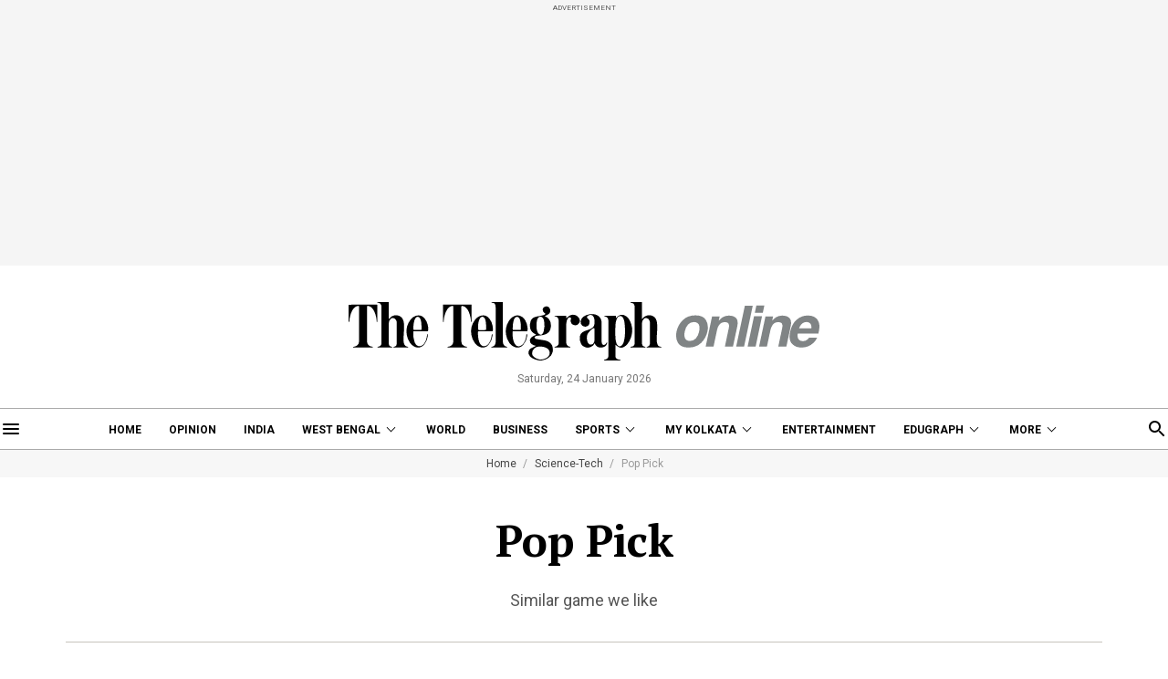

--- FILE ---
content_type: application/javascript; charset=utf-8
request_url: https://fundingchoicesmessages.google.com/f/AGSKWxXLE6JGHbG8vymKzrVYrDwxr-koc4Lvm7XvIGR83kO-7DDYonBF2T5i3ByD7ZcDg719ydoYF6uWFVxcwGdwJFkn2LKh0LCprtPuFVwvUWgQTqr3z7Wagm17MWWukMjbi98StR4Ul6j1JisUtGF6yStoQfuKwnvxkjiepAqsXLTa4fvsY_jNrx_lcRJ5/_/ht.js?site_/300x150_/adiframem1.-ads-ns.?adv/id=
body_size: -1287
content:
window['1e2f762e-9255-4d10-ac66-4685c3634759'] = true;

--- FILE ---
content_type: image/svg+xml
request_url: https://www.telegraphindia.com/revamp-assets/desktop/images/apple-store.svg
body_size: 3348
content:
<svg xmlns="http://www.w3.org/2000/svg" xmlns:xlink="http://www.w3.org/1999/xlink" width="117.17" height="40" viewBox="0 0 117.17 40">
  <defs>
    <clipPath id="clip-path">
      <rect id="Rectangle_289" data-name="Rectangle 289" width="117.17" height="40" fill="none"/>
    </clipPath>
  </defs>
  <g id="apple_store" data-name="apple store" opacity="0.6">
    <g id="Group_384" data-name="Group 384" transform="translate(0 0)" clip-path="url(#clip-path)">
      <path id="Path_393" data-name="Path 393" d="M117.163,8.444c0-.306,0-.614,0-.921a14.018,14.018,0,0,0-.182-2,6.709,6.709,0,0,0-.607-1.9A6.416,6.416,0,0,0,115.215,2,6.326,6.326,0,0,0,113.63.818a6.518,6.518,0,0,0-1.868-.627A12.7,12.7,0,0,0,109.8.014c-.3,0-.6-.011-.9-.012-.352,0-.711,0-1.063,0H9.336c-.359,0-.714,0-1.071,0-.3,0-.6.009-.9.012A12.864,12.864,0,0,0,5.4.191,6.406,6.406,0,0,0,3.541.818,6.335,6.335,0,0,0,1.955,2,6.236,6.236,0,0,0,.8,3.618a6.666,6.666,0,0,0-.612,1.9,13.354,13.354,0,0,0-.175,2c-.01.306-.01.615-.016.921V31.557c.005.312.005.613.016.924a13.37,13.37,0,0,0,.175,2,6.679,6.679,0,0,0,.612,1.9A6.38,6.38,0,0,0,3.541,39.18a6.41,6.41,0,0,0,1.861.628,12.868,12.868,0,0,0,1.961.179c.3.007.6.011.9.011.357,0,.712,0,1.071,0h98.5c.352,0,.711,0,1.063,0,.3,0,.6,0,.9-.011a12.7,12.7,0,0,0,1.957-.179,6.523,6.523,0,0,0,1.868-.628A6.2,6.2,0,0,0,115.215,38a6.379,6.379,0,0,0,1.156-1.614,6.723,6.723,0,0,0,.607-1.9,14.035,14.035,0,0,0,.182-2c0-.312,0-.613,0-.924.007-.363.007-.724.007-1.092V9.536c0-.366,0-.729-.007-1.092m-.848,22.021c0,.363,0,.717-.007,1.075,0,.326,0,.623-.005.929a12.958,12.958,0,0,1-.167,1.854,5.86,5.86,0,0,1-.529,1.669,5.442,5.442,0,0,1-1,1.386,5.225,5.225,0,0,1-1.369,1.021,5.607,5.607,0,0,1-1.633.551,11.992,11.992,0,0,1-1.832.164c-.286.007-.586.011-.877.011l-1.063,0-99.571,0c-.3,0-.589,0-.884-.011a12.105,12.105,0,0,1-1.83-.164A5.641,5.641,0,0,1,3.931,38.4,5.554,5.554,0,0,1,1.563,35.99a5.836,5.836,0,0,1-.531-1.657,12.869,12.869,0,0,1-.165-1.875c-.005-.21-.014-.915-.014-.915V8.444s.009-.692.014-.894a12.868,12.868,0,0,1,.163-1.873,5.758,5.758,0,0,1,.532-1.66,5.339,5.339,0,0,1,.995-1.4A5.389,5.389,0,0,1,3.931,1.595,5.615,5.615,0,0,1,5.55,1.051,11.981,11.981,0,0,1,7.386.887L8.268.874H108.9l.894.012a11.987,11.987,0,0,1,1.82.163,5.722,5.722,0,0,1,1.635.547,5.428,5.428,0,0,1,1.364,1.018,5.538,5.538,0,0,1,1,1.4,5.859,5.859,0,0,1,.525,1.648,13.413,13.413,0,0,1,.17,1.887c0,.283,0,.588,0,.89.007.374.007.733.007,1.092Z" transform="translate(0 0)"/>
      <path id="Path_394" data-name="Path 394" d="M36.858,36.76a5.154,5.154,0,0,1,2.4-4.316A5.121,5.121,0,0,0,35.194,30.2c-1.711-.184-3.368,1.046-4.238,1.046-.889,0-2.231-1.027-3.674-1a5.4,5.4,0,0,0-4.556,2.838c-1.969,3.482-.5,8.6,1.387,11.413.943,1.377,2.047,2.919,3.489,2.862,1.413-.058,1.94-.919,3.646-.919,1.688,0,2.184.919,3.658.885,1.515-.025,2.468-1.384,3.38-2.776a11.512,11.512,0,0,0,1.546-3.215,4.962,4.962,0,0,1-2.973-4.576" transform="translate(-12.382 -16.872)"/>
      <path id="Path_395" data-name="Path 395" d="M45.874,21.423a5.137,5.137,0,0,0,1.135-3.629,5.025,5.025,0,0,0-3.266,1.726,4.873,4.873,0,0,0-1.165,3.495,4.139,4.139,0,0,0,3.3-1.591" transform="translate(-24.179 -9.947)"/>
      <path id="Path_396" data-name="Path 396" d="M85.781,50.058H81.146l-1.113,3.356H78.069L82.46,41H84.5l4.389,12.417h-2Zm-4.155-1.549H85.3l-1.81-5.446h-.052Z" transform="translate(-44.36 -22.918)"/>
      <path id="Path_397" data-name="Path 397" d="M114.1,53.033c0,2.813-1.474,4.621-3.7,4.621a3,3,0,0,1-2.791-1.584h-.04v4.484h-1.82V48.5h1.761v1.506h.033a3.131,3.131,0,0,1,2.822-1.6c2.252,0,3.734,1.816,3.734,4.622m-1.87,0c0-1.834-.927-3.04-2.344-3.04-1.388,0-2.324,1.232-2.324,3.04,0,1.823.936,3.045,2.324,3.045,1.416,0,2.344-1.2,2.344-3.045" transform="translate(-60.087 -27.063)"/>
      <path id="Path_398" data-name="Path 398" d="M136.7,53.033c0,2.813-1.474,4.621-3.7,4.621a3,3,0,0,1-2.791-1.584h-.04v4.484h-1.82V48.5h1.761v1.506h.033a3.131,3.131,0,0,1,2.822-1.6c2.252,0,3.734,1.816,3.734,4.622m-1.871,0c0-1.834-.927-3.04-2.344-3.04-1.39,0-2.324,1.232-2.324,3.04,0,1.823.934,3.045,2.324,3.045,1.416,0,2.344-1.2,2.344-3.045" transform="translate(-72.928 -27.063)"/>
      <path id="Path_399" data-name="Path 399" d="M160.165,49.69c.135,1.232,1.305,2.039,2.907,2.039,1.534,0,2.638-.807,2.638-1.919,0-.963-.667-1.54-2.243-1.935l-1.574-.388c-2.234-.553-3.271-1.616-3.271-3.348,0-2.144,1.829-3.615,4.424-3.615,2.571,0,4.332,1.471,4.391,3.615H165.6a2.286,2.286,0,0,0-2.579-1.988c-1.467,0-2.469.758-2.469,1.859,0,.878.639,1.4,2.207,1.792l1.34.335c2.494.6,3.531,1.625,3.531,3.443,0,2.323-1.811,3.778-4.694,3.778-2.7,0-4.517-1.42-4.635-3.668Z" transform="translate(-89.949 -22.655)"/>
      <path id="Path_400" data-name="Path 400" d="M184.9,43.764v2.144h1.687v1.471H184.9v4.99c0,.777.338,1.138,1.08,1.138a5.769,5.769,0,0,0,.6-.044v1.464a4.955,4.955,0,0,1-1.011.085c-1.8,0-2.5-.688-2.5-2.443v-5.19h-1.288V45.908h1.288V43.764Z" transform="translate(-103.294 -24.465)"/>
      <path id="Path_401" data-name="Path 401" d="M195.169,53.011c0-2.848,1.643-4.64,4.205-4.64s4.205,1.792,4.205,4.64-1.627,4.638-4.205,4.638-4.205-1.783-4.205-4.638m6.556,0c0-1.954-.877-3.109-2.351-3.109s-2.352,1.162-2.352,3.109.877,3.105,2.352,3.105,2.351-1.146,2.351-3.105" transform="translate(-110.898 -27.041)"/>
      <path id="Path_402" data-name="Path 402" d="M218.121,48.5h1.735v1.54h.042a2.125,2.125,0,0,1,2.134-1.636,2.776,2.776,0,0,1,.622.069v1.74a2.492,2.492,0,0,0-.816-.113,1.856,1.856,0,0,0-1.9,2.084v5.369h-1.82Z" transform="translate(-123.94 -27.061)"/>
      <path id="Path_403" data-name="Path 403" d="M237.529,54.879c-.246,1.643-1.813,2.772-3.817,2.772-2.579,0-4.18-1.765-4.18-4.6s1.609-4.68,4.1-4.68c2.453,0,4,1.721,4,4.466v.636h-6.261v.113a2.335,2.335,0,0,0,2.385,2.563,2,2,0,0,0,2.047-1.273Zm-6.152-2.7h4.432a2.157,2.157,0,0,0-2.175-2.3,2.269,2.269,0,0,0-2.257,2.3" transform="translate(-130.424 -27.042)"/>
      <path id="Path_404" data-name="Path 404" d="M83,19.8c1.732,0,2.749,1.089,2.749,2.965,0,1.907-1.009,3-2.749,3h-2.11V19.8ZM81.8,24.92h1.1c1.222,0,1.927-.775,1.927-2.146A1.864,1.864,0,0,0,82.9,20.641H81.8Z" transform="translate(-45.965 -11.067)"/>
      <path id="Path_405" data-name="Path 405" d="M94.519,25.259a2.093,2.093,0,1,1,4.159,0c0,1.459-.788,2.34-2.078,2.34a2.05,2.05,0,0,1-2.08-2.34m3.264,0c0-.977-.43-1.547-1.184-1.547s-1.18.57-1.18,1.547.425,1.551,1.18,1.551,1.184-.57,1.184-1.551" transform="translate(-53.707 -12.815)"/>
      <path id="Path_406" data-name="Path 406" d="M110.507,27.623h-.9l-.91-3.317h-.07l-.906,3.317h-.895l-1.215-4.5h.882l.791,3.434h.064l.907-3.434h.835l.907,3.434h.067l.787-3.434h.87Z" transform="translate(-60.008 -12.924)"/>
      <path id="Path_407" data-name="Path 407" d="M122.124,23.009h.837v.715h.066a1.316,1.316,0,0,1,1.315-.8c.985,0,1.525.6,1.525,1.673v2.917H125V24.818c0-.722-.307-1.082-.952-1.082a1.023,1.023,0,0,0-1.052,1.142v2.634h-.87Z" transform="translate(-69.393 -12.814)"/>
      <rect id="Rectangle_288" data-name="Rectangle 288" width="0.87" height="6.261" transform="translate(57.862 8.438)"/>
      <path id="Path_408" data-name="Path 408" d="M138.824,25.259a2.094,2.094,0,1,1,4.16,0,2.095,2.095,0,1,1-4.16,0m3.264,0c0-.977-.43-1.547-1.184-1.547s-1.181.57-1.181,1.547.425,1.551,1.181,1.551,1.184-.57,1.184-1.551" transform="translate(-78.882 -12.815)"/>
      <path id="Path_409" data-name="Path 409" d="M150.58,26.24c0-.811.591-1.278,1.64-1.345l1.194-.069v-.39c0-.474-.309-.745-.9-.745-.485,0-.823.184-.918.5h-.843c.089-.773.8-1.269,1.8-1.269,1.106,0,1.73.561,1.73,1.512v3.077h-.839v-.634h-.067a1.478,1.478,0,0,1-1.326.708,1.342,1.342,0,0,1-1.468-1.347m2.834-.386v-.375l-1.078.069c-.607.042-.88.253-.88.65s.343.642.816.642a1.048,1.048,0,0,0,1.143-.986" transform="translate(-85.562 -12.815)"/>
      <path id="Path_410" data-name="Path 410" d="M161.8,23.138c0-1.423.718-2.323,1.832-2.323a1.444,1.444,0,0,1,1.35.789h.066V19.13h.87v6.262h-.834V24.68h-.07a1.519,1.519,0,0,1-1.383.784c-1.123,0-1.832-.9-1.832-2.326m.9,0c0,.956.44,1.53,1.179,1.53s1.186-.583,1.186-1.526-.458-1.53-1.186-1.53-1.179.579-1.179,1.526" transform="translate(-91.935 -10.694)"/>
      <path id="Path_411" data-name="Path 411" d="M179.669,25.259a2.094,2.094,0,1,1,4.16,0c0,1.459-.79,2.34-2.078,2.34a2.05,2.05,0,0,1-2.082-2.34m3.264,0c0-.977-.43-1.547-1.182-1.547s-1.182.57-1.182,1.547.425,1.551,1.182,1.551,1.182-.57,1.182-1.551" transform="translate(-102.091 -12.815)"/>
      <path id="Path_412" data-name="Path 412" d="M192.006,23.009h.837v.715h.066a1.317,1.317,0,0,1,1.316-.8c.984,0,1.525.6,1.525,1.673v2.917h-.87V24.818c0-.722-.309-1.082-.952-1.082a1.023,1.023,0,0,0-1.052,1.142v2.634h-.87Z" transform="translate(-109.101 -12.814)"/>
      <path id="Path_413" data-name="Path 413" d="M210,20.575v1.143h.955v.747H210v2.316c0,.472.19.678.623.678a2.463,2.463,0,0,0,.331-.021v.742a2.756,2.756,0,0,1-.473.044c-.968,0-1.352-.347-1.352-1.214V22.466h-.7v-.747h.7V20.575Z" transform="translate(-118.432 -11.502)"/>
      <path id="Path_414" data-name="Path 414" d="M217.031,19.132h.863v2.48h.07a1.351,1.351,0,0,1,1.343-.805,1.471,1.471,0,0,1,1.519,1.68v2.906h-.87V22.706c0-.72-.329-1.085-.943-1.085a1.042,1.042,0,0,0-1.111,1.142v2.63h-.87Z" transform="translate(-123.321 -10.695)"/>
      <path id="Path_415" data-name="Path 415" d="M232.375,26.295a1.793,1.793,0,0,1-1.911,1.3c-1.263,0-2.037-.885-2.037-2.326s.789-2.351,2.034-2.351c1.225,0,1.965.855,1.965,2.27v.31h-3.113v.05a1.18,1.18,0,0,0,1.175,1.29,1.051,1.051,0,0,0,1.049-.547Zm-3.061-1.45h2.228a1.077,1.077,0,0,0-1.085-1.167,1.14,1.14,0,0,0-1.142,1.167" transform="translate(-129.797 -12.814)"/>
    </g>
  </g>
</svg>
